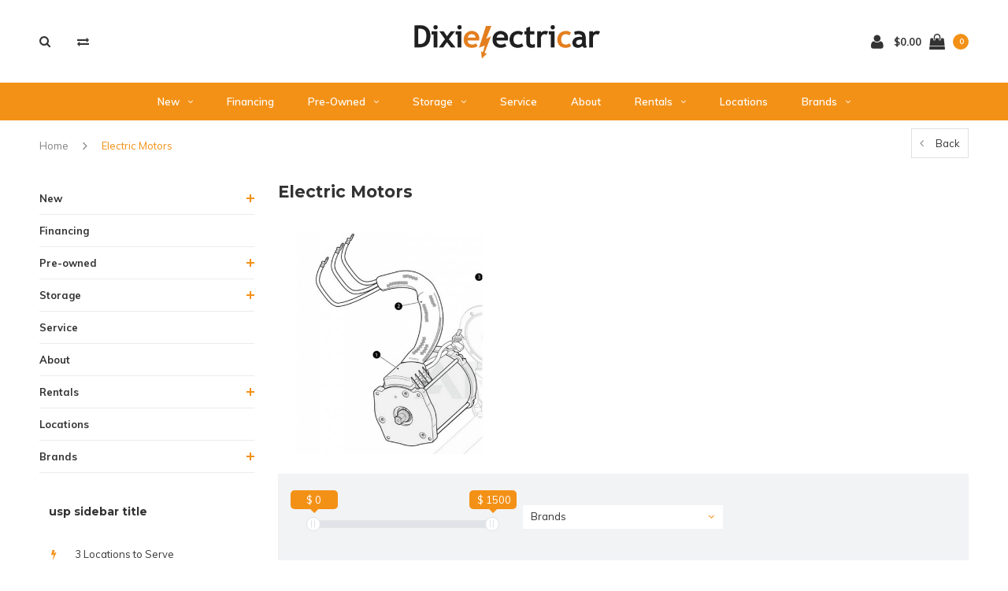

--- FILE ---
content_type: text/html;charset=utf-8
request_url: https://www.dixielectricar.com/parts/electric-motors/
body_size: 12488
content:
<!DOCTYPE html>
<html lang="us">
  <head>

    
    <meta charset="utf-8"/>
<!-- [START] 'blocks/head.rain' -->
<!--

  (c) 2008-2026 Lightspeed Netherlands B.V.
  http://www.lightspeedhq.com
  Generated: 22-01-2026 @ 22:35:45

-->
<link rel="canonical" href="https://www.dixielectricar.com/parts/electric-motors/"/>
<link rel="alternate" href="https://www.dixielectricar.com/index.rss" type="application/rss+xml" title="New products"/>
<meta name="robots" content="noodp,noydir"/>
<link href="www.dixielectricar.com" rel="publisher"/>
<meta name="google-site-verification" content="Golf Carts"/>
<meta name="google-site-verification" content=" golf carts for sale"/>
<meta name="google-site-verification" content=" street legal golf carts for sale"/>
<meta name="google-site-verification" content=" electric golf cart for sale"/>
<meta name="google-site-verification" content=" gas golf cart for sale"/>
<meta name="google-site-verification" content=" golf cart financing"/>
<meta name="google-site-verification" content=" 0% interest financing"/>
<meta name="google-site-verification" content=" Low Speed Vehicle"/>
<meta name="google-site-verification" content=" low speed vehicle for sale"/>
<meta name="google-site-verification" content=" used golf cart for sale"/>
<meta name="google-site-verification" content=" lithium ion golf cart for sale"/>
<meta name="google-site-verification" content=""/>
<meta name="google-site-verification" content="LSV"/>
<meta name="google-site-verification" content="Dixielectricar"/>
<meta name="google-site-verification" content="E-Z-Go"/>
<meta name="google-site-verification" content="TXT"/>
<meta name="google-site-verification" content="RXV"/>
<meta name="google-site-verification" content="Express"/>
<meta name="google-site-verification" content="L6"/>
<meta name="google-site-verification" content="S6"/>
<meta name="google-site-verification" content="Lithium"/>
<meta name="google-site-verification" content="Gas"/>
<meta name="google-site-verification" content="Electric"/>
<meta name="google-site-verification" content="6 passenger"/>
<meta name="google-site-verification" content="4 passenger"/>
<meta property="og:url" content="https://www.dixielectricar.com/parts/electric-motors/?source=facebook"/>
<meta property="og:site_name" content="Dixielectricar"/>
<meta property="og:title" content="Electric Motors"/>
<meta property="og:description" content="Street Legal E-Z-GO golf carts for sale.  Kawasaki  Gas &amp; Samsung Lithium Powered!"/>
<script src="https://www.powr.io/powr.js?external-type=lightspeed"></script>
<!--[if lt IE 9]>
<script src="https://cdn.shoplightspeed.com/assets/html5shiv.js?2025-02-20"></script>
<![endif]-->
<!-- [END] 'blocks/head.rain' -->
    <title>Electric Motors - Dixielectricar</title>
    <meta name="description" content="Street Legal E-Z-GO golf carts for sale.  Kawasaki  Gas &amp; Samsung Lithium Powered!" />
    <meta name="keywords" content="Electric, Motors, Florida, Santa Rosa Beach, Sandestin, Destin, 30A, South Walton, Panama City Beach, Grayton Beach, Miramar Beach, Watersound, Inlet Beach, Panama City, Mexico Beach, Port St. Joe, Emerald Coast, Street Legal, Golf Cart, E-Z-GO, Gas" />
    <meta name="viewport" content="width=device-width, initial-scale=1.0">
    <meta name="apple-mobile-web-app-capable" content="yes">
    <meta name="apple-mobile-web-app-status-bar-style" content="black">


    <link rel="shortcut icon" href="https://cdn.shoplightspeed.com/shops/613334/themes/3309/assets/favicon.ico?2023011322453220210105151926" type="image/x-icon" />
    <link href='//fonts.googleapis.com/css?family=Muli:400,300,600,700,800,900' rel='stylesheet' type='text/css'>
    <link href='//fonts.googleapis.com/css?family=Montserrat:400,300,600,700,800,900' rel='stylesheet' type='text/css'>
    <link rel="shortcut icon" href="https://cdn.shoplightspeed.com/shops/613334/themes/3309/assets/favicon.ico?2023011322453220210105151926" type="image/x-icon" /> 
    <link rel="stylesheet" href="https://cdn.shoplightspeed.com/shops/613334/themes/3309/assets/bootstrap.css?2023011322453220210105151926" />
    <link rel="stylesheet" href="https://cdn.shoplightspeed.com/shops/613334/themes/3309/assets/font-awesome-min.css?2023011322453220210105151926" />
    <link rel="stylesheet" href="https://cdn.shoplightspeed.com/shops/613334/themes/3309/assets/ionicons.css?2023011322453220210105151926" />
    <link rel="stylesheet" href="https://cdn.shoplightspeed.com/shops/613334/themes/3309/assets/transition.css?2023011322453220210105151926" />
    <link rel="stylesheet" href="https://cdn.shoplightspeed.com/shops/613334/themes/3309/assets/dropdown.css?2023011322453220210105151926" />
    <link rel="stylesheet" href="https://cdn.shoplightspeed.com/shops/613334/themes/3309/assets/checkbox.css?2023011322453220210105151926" />
    <link rel="stylesheet" href="https://cdn.shoplightspeed.com/shops/613334/themes/3309/assets/owl-carousel.css?2023011322453220210105151926" />
    <link rel="stylesheet" href="https://cdn.shoplightspeed.com/shops/613334/themes/3309/assets/jquery-fancybox.css?2023011322453220210105151926" />
    <link rel="stylesheet" href="https://cdn.shoplightspeed.com/shops/613334/themes/3309/assets/jquery-custom-scrollbar.css?2023011322453220210105151926" />
        <link rel="stylesheet" href="https://cdn.shoplightspeed.com/shops/613334/themes/3309/assets/style.css?2023011322453220210105151926" />  
    <link rel="stylesheet" href="https://cdn.shoplightspeed.com/shops/613334/themes/3309/assets/responsive.css?2023011322453220210105151926" />
    <link rel="stylesheet" href="https://cdn.shoplightspeed.com/shops/613334/themes/3309/assets/settings.css?2023011322453220210105151926" />
        <link rel="stylesheet" href="https://cdn.shoplightspeed.com/assets/gui-2-0.css?2025-02-20" />
    <link rel="stylesheet" href="https://cdn.shoplightspeed.com/assets/gui-responsive-2-0.css?2025-02-20" />   
    <link rel="stylesheet" href="https://cdn.shoplightspeed.com/shops/613334/themes/3309/assets/custom.css?2023011322453220210105151926" />
    <link rel="stylesheet" href="https://cdn.shoplightspeed.com/shops/613334/themes/3309/assets/new.css?2023011322453220210105151926" />
    <link rel="stylesheet" href="https://cdn.shoplightspeed.com/shops/613334/themes/3309/assets/wsa-css.css?2023011322453220210105151926" />
    <link rel="stylesheet" href="https://cdn.shoplightspeed.com/shops/613334/themes/3309/assets/jquery-bxslider-min.css?2023011322453220210105151926" />
    
    
    <script src="https://cdn.shoplightspeed.com/assets/jquery-1-9-1.js?2025-02-20"></script>
    <script src="https://cdn.shoplightspeed.com/assets/jquery-ui-1-10-1.js?2025-02-20"></script>
   
    <script type="text/javascript" src="https://cdn.shoplightspeed.com/shops/613334/themes/3309/assets/transition.js?2023011322453220210105151926"></script>
    <script type="text/javascript" src="https://cdn.shoplightspeed.com/shops/613334/themes/3309/assets/dropdown.js?2023011322453220210105151926"></script>
    <script type="text/javascript" src="https://cdn.shoplightspeed.com/shops/613334/themes/3309/assets/checkbox.js?2023011322453220210105151926"></script>
    <script type="text/javascript" src="https://cdn.shoplightspeed.com/shops/613334/themes/3309/assets/owl-carousel.js?2023011322453220210105151926"></script>
    <script type="text/javascript" src="https://cdn.shoplightspeed.com/shops/613334/themes/3309/assets/jquery-fancybox.js?2023011322453220210105151926"></script>
    <script type="text/javascript" src="https://cdn.shoplightspeed.com/shops/613334/themes/3309/assets/jquery-custom-scrollbar.js?2023011322453220210105151926"></script>
    <script type="text/javascript" src="https://cdn.shoplightspeed.com/shops/613334/themes/3309/assets/jquery-countdown-min.js?2023011322453220210105151926"></script>
        <script type="text/javascript" src="https://cdn.shoplightspeed.com/shops/613334/themes/3309/assets/global.js?2023011322453220210105151926"></script>
		    <script type="text/javascript" src="https://cdn.shoplightspeed.com/shops/613334/themes/3309/assets/jcarousel.js?2023011322453220210105151926"></script>
    <script type="text/javascript" src="https://cdn.shoplightspeed.com/shops/613334/themes/3309/assets/jquery-bxslider-min.js?2023011322453220210105151926"></script>
    <script type="text/javascript" src="https://cdn.shoplightspeed.com/assets/gui.js?2025-02-20"></script>
    <script type="text/javascript" src="https://cdn.shoplightspeed.com/assets/gui-responsive-2-0.js?2025-02-20"></script>
    <script type="text/javascript" src="//cdnjs.cloudflare.com/ajax/libs/jqueryui-touch-punch/0.2.3/jquery.ui.touch-punch.min.js"></script>
    <ul class="hidden-data hidden" style="display:none !important;"><li>613334</li><li>3309</li><li>nee</li><li>us</li><li>live</li><li></li><li>https://www.dixielectricar.com/</li></ul>
        
    <!--[if lt IE 9]>
    <link rel="stylesheet" href="https://cdn.shoplightspeed.com/shops/613334/themes/3309/assets/style-ie.css?2023011322453220210105151926" />
    <![endif]-->
  </head>
  <body id="body">  
    
      

<div class="cart-dropdown">
  <div class="cart-title">Cart<span class="items">(0 Products)</span></div>
  <a href="javascript:void(0)" class="close-cart-drp"><i class="fa fa-close"></i></a>

  <div class="cart-body">
    <div class="cart-products grid column-orient center">
          </div>
  </div>
  <div class="empty-cart">
  No products found
</div>
</div>
<div class="menu-wrap">
    <div class="close-menu"><i class="ion ion-ios-close-empty"></i></div>
    <div class="menu-box">
      <div class="menu-logo large"><a href="https://www.dixielectricar.com/"><img src="https://cdn.shoplightspeed.com/shops/613334/themes/3309/assets/logo-light.png?20220607165752" alt="Dixielectricar"></a></div>
        <ul>
          <li><a href="https://www.dixielectricar.com/">Home</a></li>
                      <li><a href="https://www.dixielectricar.com/new/">New</a><span class="more-cats"><span class="plus-min"></span></span>                              <ul class="sub ">
                                      <li><a href="https://www.dixielectricar.com/new/4-passenger/">4 Passenger</a><span class="more-cats"><span class="plus-min"></span></span>                                              <ul class="sub ">
                                                      <li><a href="https://www.dixielectricar.com/new/4-passenger/electric/"><i class="fa fa-circle" aria-hidden="true"></i>Electric</a></li>
                                                      <li><a href="https://www.dixielectricar.com/new/4-passenger/gas/"><i class="fa fa-circle" aria-hidden="true"></i>Gas</a></li>
                                                  </ul>
                                          </li>
                                      <li><a href="https://www.dixielectricar.com/new/6-passenger/">6 Passenger</a><span class="more-cats"><span class="plus-min"></span></span>                                              <ul class="sub ">
                                                      <li><a href="https://www.dixielectricar.com/new/6-passenger/electric/"><i class="fa fa-circle" aria-hidden="true"></i>Electric</a></li>
                                                      <li><a href="https://www.dixielectricar.com/new/6-passenger/gas/"><i class="fa fa-circle" aria-hidden="true"></i>Gas</a></li>
                                                  </ul>
                                          </li>
                                      <li><a href="https://www.dixielectricar.com/new/utility/">Utility</a>                                          </li>
                                  </ul>
                          </li>
                      <li><a href="https://www.dixielectricar.com/financing/">Financing</a>                          </li>
                      <li><a href="https://www.dixielectricar.com/pre-owned/">Pre-owned</a><span class="more-cats"><span class="plus-min"></span></span>                              <ul class="sub ">
                                      <li><a href="https://www.dixielectricar.com/pre-owned/4-passenger/">4 Passenger</a>                                          </li>
                                      <li><a href="https://www.dixielectricar.com/pre-owned/6-passenger/">6 Passenger</a>                                          </li>
                                      <li><a href="https://www.dixielectricar.com/pre-owned/utility/">Utility </a>                                          </li>
                                      <li><a href="https://www.dixielectricar.com/pre-owned/fort-walton-beach/">Fort Walton Beach</a><span class="more-cats"><span class="plus-min"></span></span>                                              <ul class="sub ">
                                                      <li><a href="https://www.dixielectricar.com/pre-owned/fort-walton-beach/golden-mobility-scooter/"><i class="fa fa-circle" aria-hidden="true"></i>Golden Mobility Scooter</a></li>
                                                  </ul>
                                          </li>
                                  </ul>
                          </li>
                      <li><a href="https://www.dixielectricar.com/storage/">Storage</a><span class="more-cats"><span class="plus-min"></span></span>                              <ul class="sub ">
                                      <li><a href="https://www.dixielectricar.com/storage/annual-storage/">Annual Storage</a>                                          </li>
                                  </ul>
                          </li>
                      <li><a href="https://www.dixielectricar.com/service/">Service</a>                          </li>
                      <li><a href="https://www.dixielectricar.com/about/">About</a>                          </li>
                      <li><a href="https://www.dixielectricar.com/rentals/">Rentals</a><span class="more-cats"><span class="plus-min"></span></span>                              <ul class="sub ">
                                      <li><a href="https://www.dixielectricar.com/rentals/destin-golf-cart-rentals/">Destin Golf Cart Rentals</a>                                          </li>
                                      <li><a href="https://www.dixielectricar.com/rentals/la-dolce-vita/">La Dolce Vita</a>                                          </li>
                                      <li><a href="https://www.dixielectricar.com/rentals/vacayzen/">VACAYZEN</a>                                          </li>
                                  </ul>
                          </li>
                      <li><a href="https://www.dixielectricar.com/locations/">Locations</a>                          </li>
          
                              <li class=""><a href="https://www.dixielectricar.com/brands/">Brands</a></li>
                              
          
          
          
        </ul>

    </div>
  </div>

  <div class="body-wrap">
    <header id="header">
      <div class="main-header">
        <div class="container">
          <div class="main-header-inner">
            <div class="grid center">
              <div class=" grid-cell search-right-icon search-icon-global language-bar-wrapper hidden-sm hidden-xs">
                <a class="search-icon-self " href="javascript:void(0)"><i class="fa fa-search"></i></a>
                <ul class="language-bar ">
                                   <li class="exchange-icon-head hidden-xs hidden-sm"><a href="https://www.dixielectricar.com/compare/" title="Compare"><i class="fa fa-exchange" aria-hidden="true"></i></a></li>
                   
                                                   
                </ul>
              </div>


              <div class="grid-cell mobilemenu-btn hidden-md hidden-lg"><a class="open-menu" href="javascript:;"><?xml version="1.0" encoding="utf-8"?>
<!-- Generator: Adobe Illustrator 20.1.0, SVG Export Plug-In . SVG Version: 6.00 Build 0)  -->
<svg version="1.1" id="Capa_1" xmlns="http://www.w3.org/2000/svg" xmlns:xlink="http://www.w3.org/1999/xlink" x="0px" y="0px"
	 viewBox="0 0 352 352" style="enable-background:new 0 0 352 352;" xml:space="preserve">
<style type="text/css">
	
</style>
<g>
	<g>
		<path class="menuicon-svg" d="M0,56v48h48V56H0z M80,56v48h224V56H80z M0,152v48h48v-48H0z M80,152v48h160v-48H80z M0,248v48h48v-48H0z
			 M80,248v48h272v-48H80z"/>
	</g>
</g>
</svg></a></div>
              <div class="grid-cell search-narrow-show visible-xs visible-sm">
                <a class="search-icon-self   search-mob-removed " href="javascript:void(0)"><i class="fa fa-search"></i></a>
              </div>


              <div class="grid-cell center logo-center-tab logo-mobile-move-center logo large"><a href="https://www.dixielectricar.com/"><img src="https://cdn.shoplightspeed.com/shops/613334/themes/3309/assets/logo.png?20220607165752" alt="Dixielectricar"></a></div>

              
                            
                            
              <div class="grid-cell cart-block-wrap cart">
                <div class="grid center justify-end">
                                                      <div class="grid-cell grow0 user-login-block">
                                          <div class="dark"><a href="https://www.dixielectricar.com/account/"><i class="fa fa-user"></i></a></div>
                                      </div>
                  <div class="grid-cell grow0 ">
                    <a href="javascript:;" class="open-cart">

                      <span class="text hidden-xs">
                                                $0.00
                                              </span>
                      <span class="icon"><i class="fa fa-shopping-bag"></i></span>
                      <span class="items">0</span>
                    </a>
                  </div>
                </div>
              </div>
            </div>
          </div>
        </div>

        <div class="grid-cell mobile-search">
          <form action="https://www.dixielectricar.com/search/" method="get" id="formSearchMobile">
            <input type="text" name="q" autocomplete="off"  value="" placeholder="Search..."/>
          </form>
        </div>

      </div>

      <div class="main-menu hidden-xs hidden-sm main-menu-capitalize">
        <div class="container">
          <ul class="">
            
            

                                    <li class=""><a href="https://www.dixielectricar.com/new/">New<i class="fa fa-angle-down" aria-hidden="true"></i></a>
                            <div class="subnav noDivider">
                <div class="grid">
                  <div class="grid-cell">
                    <div class="grid wrap container center stretch">
                                            <div class="subnav-rows grid-cell  submenu-noimage-width ">
                        <div class="grid">
                          <div class="grid-cell">

                          </div>
                          <div class="grid-cell">
                            <a href="https://www.dixielectricar.com/new/4-passenger/" class="sub-title">4 Passenger</a>
                                                        <ul class="subsub">
                                                            <li><a href="https://www.dixielectricar.com/new/4-passenger/electric/">Electric</a></li>
                                                            <li><a href="https://www.dixielectricar.com/new/4-passenger/gas/">Gas</a></li>
                                                          </ul>
                                                      </div>
                        </div>
                      </div>
                                            <div class="subnav-rows grid-cell  submenu-noimage-width ">
                        <div class="grid">
                          <div class="grid-cell">

                          </div>
                          <div class="grid-cell">
                            <a href="https://www.dixielectricar.com/new/6-passenger/" class="sub-title">6 Passenger</a>
                                                        <ul class="subsub">
                                                            <li><a href="https://www.dixielectricar.com/new/6-passenger/electric/">Electric</a></li>
                                                            <li><a href="https://www.dixielectricar.com/new/6-passenger/gas/">Gas</a></li>
                                                          </ul>
                                                      </div>
                        </div>
                      </div>
                                            <div class="subnav-rows grid-cell  submenu-noimage-width ">
                        <div class="grid">
                          <div class="grid-cell">

                          </div>
                          <div class="grid-cell">
                            <a href="https://www.dixielectricar.com/new/utility/" class="sub-title">Utility</a>
                                                      </div>
                        </div>
                      </div>
                      
                    </div>
                  </div>
                                  </div>
              </div>
                          </li>
                        <li class=""><a href="https://www.dixielectricar.com/financing/">Financing</a>
                          </li>
                        <li class=""><a href="https://www.dixielectricar.com/pre-owned/">Pre-owned<i class="fa fa-angle-down" aria-hidden="true"></i></a>
                            <div class="subnav noDivider">
                <div class="grid">
                  <div class="grid-cell">
                    <div class="grid wrap container center stretch">
                                            <div class="subnav-rows grid-cell  submenu-noimage-width ">
                        <div class="grid">
                          <div class="grid-cell">

                          </div>
                          <div class="grid-cell">
                            <a href="https://www.dixielectricar.com/pre-owned/4-passenger/" class="sub-title">4 Passenger</a>
                                                      </div>
                        </div>
                      </div>
                                            <div class="subnav-rows grid-cell  submenu-noimage-width ">
                        <div class="grid">
                          <div class="grid-cell">

                          </div>
                          <div class="grid-cell">
                            <a href="https://www.dixielectricar.com/pre-owned/6-passenger/" class="sub-title">6 Passenger</a>
                                                      </div>
                        </div>
                      </div>
                                            <div class="subnav-rows grid-cell  submenu-noimage-width ">
                        <div class="grid">
                          <div class="grid-cell">

                          </div>
                          <div class="grid-cell">
                            <a href="https://www.dixielectricar.com/pre-owned/utility/" class="sub-title">Utility </a>
                                                      </div>
                        </div>
                      </div>
                                            <div class="subnav-rows grid-cell  submenu-noimage-width ">
                        <div class="grid">
                          <div class="grid-cell">

                          </div>
                          <div class="grid-cell">
                            <a href="https://www.dixielectricar.com/pre-owned/fort-walton-beach/" class="sub-title">Fort Walton Beach</a>
                                                        <ul class="subsub">
                                                            <li><a href="https://www.dixielectricar.com/pre-owned/fort-walton-beach/golden-mobility-scooter/">Golden Mobility Scooter</a></li>
                                                          </ul>
                                                      </div>
                        </div>
                      </div>
                      
                    </div>
                  </div>
                                  </div>
              </div>
                          </li>
                        <li class=""><a href="https://www.dixielectricar.com/storage/">Storage<i class="fa fa-angle-down" aria-hidden="true"></i></a>
                            <div class="subnav noDivider">
                <div class="grid">
                  <div class="grid-cell">
                    <div class="grid wrap container center stretch">
                                            <div class="subnav-rows grid-cell  submenu-noimage-width ">
                        <div class="grid">
                          <div class="grid-cell">

                          </div>
                          <div class="grid-cell">
                            <a href="https://www.dixielectricar.com/storage/annual-storage/" class="sub-title">Annual Storage</a>
                                                      </div>
                        </div>
                      </div>
                      
                    </div>
                  </div>
                                  </div>
              </div>
                          </li>
                        <li class=""><a href="https://www.dixielectricar.com/service/">Service</a>
                          </li>
                        <li class=""><a href="https://www.dixielectricar.com/about/">About</a>
                          </li>
                        <li class=""><a href="https://www.dixielectricar.com/rentals/">Rentals<i class="fa fa-angle-down" aria-hidden="true"></i></a>
                            <div class="subnav noDivider">
                <div class="grid">
                  <div class="grid-cell">
                    <div class="grid wrap container center stretch">
                                            <div class="subnav-rows grid-cell  submenu-noimage-width ">
                        <div class="grid">
                          <div class="grid-cell">

                          </div>
                          <div class="grid-cell">
                            <a href="https://www.dixielectricar.com/rentals/destin-golf-cart-rentals/" class="sub-title">Destin Golf Cart Rentals</a>
                                                      </div>
                        </div>
                      </div>
                                            <div class="subnav-rows grid-cell  submenu-noimage-width ">
                        <div class="grid">
                          <div class="grid-cell">

                          </div>
                          <div class="grid-cell">
                            <a href="https://www.dixielectricar.com/rentals/la-dolce-vita/" class="sub-title">La Dolce Vita</a>
                                                      </div>
                        </div>
                      </div>
                                            <div class="subnav-rows grid-cell  submenu-noimage-width ">
                        <div class="grid">
                          <div class="grid-cell">

                          </div>
                          <div class="grid-cell">
                            <a href="https://www.dixielectricar.com/rentals/vacayzen/" class="sub-title">VACAYZEN</a>
                                                      </div>
                        </div>
                      </div>
                      
                    </div>
                  </div>
                                  </div>
              </div>
                          </li>
                        <li class=""><a href="https://www.dixielectricar.com/locations/">Locations</a>
                          </li>
                        
            
            
                        <li class="with-small-menu"><a href="https://www.dixielectricar.com/brands/">Brands<i class="fa fa-angle-down" aria-hidden="true"></i></a>
              <ul class="small-dropdown">
                                <li><a href="https://www.dixielectricar.com/brands/bajio-sunglasses/">BAJIO SUNGLASSES</a></li>
                                <li><a href="https://www.dixielectricar.com/brands/bolt-energy/">BOLT ENERGY</a></li>
                                <li><a href="https://www.dixielectricar.com/brands/cargo-caddie/">CARGO CADDIE</a></li>
                                <li><a href="https://www.dixielectricar.com/brands/cushman/">CUSHMAN</a></li>
                                <li><a href="https://www.dixielectricar.com/brands/dpi/">DPI</a></li>
                                <li><a href="https://www.dixielectricar.com/brands/e-z-go/">E-Z-GO</a></li>
                                <li><a href="https://www.dixielectricar.com/brands/pro-fit/">PRO-FIT</a></li>
                                <li><a href="https://www.dixielectricar.com/brands/redhawk/">REDHAWK</a></li>
                                <li><a href="https://www.dixielectricar.com/brands/trojan/">TROJAN</a></li>
                                <li><a href="https://www.dixielectricar.com/brands/turtle-box/">TURTLE BOX</a></li>
                              </ul>
            </li>
            
                        
            
          </ul>
        </div>
      </div>

      

      
            <div id="search" class="search right-search-tab right-search-dropdown ">
        <form action="https://www.dixielectricar.com/search/" method="get" id="formSearch">
                    <a class="search-icon-mobile visible-xs " href="javascript:void(0)"><i class="fa fa-search"></i></a>
                    <input class="searbar-input" type="text" name="q" autocomplete="off"  value="" placeholder="Search..."/>
          <span class="search-text-remover"><i class="fa fa-close"></i></span>

          <div class="autocomplete">
            <div class="search-products products-livesearch grid center wrap"></div>
            <div class="more"><a href="#">View all results <span>(0)</span></a></div>
            <div class="notfound">No products found...</div>
          </div>

        </form>
      </div>
    </header>   
    
    <main>
      <div class="container   main-content">
        
<div class="message-container all-products-message">
  <div class="container">
    <div class="messages">
      <div class="message success">
        <div class="icon"><i class="fa fa-check" aria-hidden="true"></i></div>
        <div class="text">
          <ul>
            <li>All products are added to your cart.</li>
          </ul>
        </div>
      </div>
    </div>
  </div>
</div>                
<div class="page-top hidden-xs row">
  <div class="col-sm-9 col-md-9 hidden-xs breadcrumbs">
    <a href="https://www.dixielectricar.com/" title="Home">Home</a>

        <span class="bread-divider"><i class="fa fa-angle-right" aria-hidden="true"></i></span>
    <a class="last" href="https://www.dixielectricar.com/parts/electric-motors/">Electric Motors</a>
      </div>

  <div class="back-box col-sm-3 col-md-3">
    <a class="back-to " href="https://www.dixielectricar.com/"><span class="hidden-xs">Back</span><span class="hidden-sm hidden-md hidden-lg">Back</span></a>
  </div>
</div>


<div class="row">
  <div class="col-md-3 sidebar">
    <div class="sidewrap">

<ul class="side-cats">
    <li class=""><a href="https://www.dixielectricar.com/new/">New</a><span class="more-cats"><span class="plus-min"></span></span>        <ul class="">
            <li class=""><a href="https://www.dixielectricar.com/new/4-passenger/">4 Passenger</a><span class="more-cats"><span class="plus-min"></span></span>                <ul class="">
                    <li class=""><a href="https://www.dixielectricar.com/new/4-passenger/electric/">Electric</a></li>
                    <li class=""><a href="https://www.dixielectricar.com/new/4-passenger/gas/">Gas</a></li>
                  </ul>
              </li>
            <li class=""><a href="https://www.dixielectricar.com/new/6-passenger/">6 Passenger</a><span class="more-cats"><span class="plus-min"></span></span>                <ul class="">
                    <li class=""><a href="https://www.dixielectricar.com/new/6-passenger/electric/">Electric</a></li>
                    <li class=""><a href="https://www.dixielectricar.com/new/6-passenger/gas/">Gas</a></li>
                  </ul>
              </li>
            <li class=""><a href="https://www.dixielectricar.com/new/utility/">Utility</a>              </li>
          </ul>
      </li>
    <li class=""><a href="https://www.dixielectricar.com/financing/">Financing</a>      </li>
    <li class=""><a href="https://www.dixielectricar.com/pre-owned/">Pre-owned</a><span class="more-cats"><span class="plus-min"></span></span>        <ul class="">
            <li class=""><a href="https://www.dixielectricar.com/pre-owned/4-passenger/">4 Passenger</a>              </li>
            <li class=""><a href="https://www.dixielectricar.com/pre-owned/6-passenger/">6 Passenger</a>              </li>
            <li class=""><a href="https://www.dixielectricar.com/pre-owned/utility/">Utility </a>              </li>
            <li class=""><a href="https://www.dixielectricar.com/pre-owned/fort-walton-beach/">Fort Walton Beach</a><span class="more-cats"><span class="plus-min"></span></span>                <ul class="">
                    <li class=""><a href="https://www.dixielectricar.com/pre-owned/fort-walton-beach/golden-mobility-scooter/">Golden Mobility Scooter</a></li>
                  </ul>
              </li>
          </ul>
      </li>
    <li class=""><a href="https://www.dixielectricar.com/storage/">Storage</a><span class="more-cats"><span class="plus-min"></span></span>        <ul class="">
            <li class=""><a href="https://www.dixielectricar.com/storage/annual-storage/">Annual Storage</a>              </li>
          </ul>
      </li>
    <li class=""><a href="https://www.dixielectricar.com/service/">Service</a>      </li>
    <li class=""><a href="https://www.dixielectricar.com/about/">About</a>      </li>
    <li class=""><a href="https://www.dixielectricar.com/rentals/">Rentals</a><span class="more-cats"><span class="plus-min"></span></span>        <ul class="">
            <li class=""><a href="https://www.dixielectricar.com/rentals/destin-golf-cart-rentals/">Destin Golf Cart Rentals</a>              </li>
            <li class=""><a href="https://www.dixielectricar.com/rentals/la-dolce-vita/">La Dolce Vita</a>              </li>
            <li class=""><a href="https://www.dixielectricar.com/rentals/vacayzen/">VACAYZEN</a>              </li>
          </ul>
      </li>
    <li class=""><a href="https://www.dixielectricar.com/locations/">Locations</a>      </li>
        <li class=""><a href="https://www.dixielectricar.com/brands/">Brands</a><span class="more-cats"><span class="plus-min"></span></span>
    <ul>
            <li class=""><a href="https://www.dixielectricar.com/brands/bajio-sunglasses/">BAJIO SUNGLASSES</a></li>
            <li class=""><a href="https://www.dixielectricar.com/brands/bolt-energy/">BOLT ENERGY</a></li>
            <li class=""><a href="https://www.dixielectricar.com/brands/cargo-caddie/">CARGO CADDIE</a></li>
            <li class=""><a href="https://www.dixielectricar.com/brands/cushman/">CUSHMAN</a></li>
            <li class=""><a href="https://www.dixielectricar.com/brands/dpi/">DPI</a></li>
            <li class=""><a href="https://www.dixielectricar.com/brands/e-z-go/">E-Z-GO</a></li>
            <li class=""><a href="https://www.dixielectricar.com/brands/pro-fit/">PRO-FIT</a></li>
            <li class=""><a href="https://www.dixielectricar.com/brands/redhawk/">REDHAWK</a></li>
            <li class=""><a href="https://www.dixielectricar.com/brands/trojan/">TROJAN</a></li>
            <li class=""><a href="https://www.dixielectricar.com/brands/turtle-box/">TURTLE BOX</a></li>
          </ul>
  </li>
    </ul>

          

  <div class="sort">
  <form action="https://www.dixielectricar.com/parts/electric-motors/" method="get" id="filter_form_side">
    <input type="hidden" name="mode" value="grid" id="filter_form_mode" />
    <input type="hidden" name="limit" value="24" id="filter_form_limit" />
    <input type="hidden" name="sort" value="lowest" id="filter_form_sort" />
    <input type="hidden" name="max" value="1500" id="filter_form_max" />
    <input type="hidden" name="min" value="0" id="filter_form_min" />

    
                    
    
  </form>
  </div>


<div class="side-usp hidden-xs hidden-sm">
  <h3 class="side-title">usp sidebar title</h3>
  <ul>
    <li class="text-left hidden-xs hidden-sm">
      <a href="https://www.dixielectricar.com/locations/">      <div class="icon"><i class="fa fa-bolt" aria-hidden="true"></i></div><div class="text">3 Locations to Serve</div>
      </a>    </li>
    <li class="text-left hidden-xs hidden-sm">
      <a href="https://www.dixielectricar.com/locations/">      <div class="icon"><i class="fa fa-clock-o" aria-hidden="true"></i></div><div class="text">Open Mon-Sat</div>
      </a>    </li>
    <li class="text-left hidden-xs hidden-sm">
      <a href="https://dixielectricar.shoplightspeed.com/service/">      <div class="icon"><i class="fa fa-phone" aria-hidden="true"></i></div><div class="text">Contact Us</div>
      </a>    </li>
        <li class="text-left hidden-xs hidden-sm">
      <a href="https://my.matterport.com/show/?m=fXLj2RTBQsB">      <div class="icon"><i class="fa fa-camera" aria-hidden="true"></i></div><div class="text">Virtual Showroom </div>
      </a>    </li>
      </ul>
</div>


                              <div class="tags-box hidden-sm hidden-xs">
            <h3 class="side-title">Tags</h3>
            <ul class="tags">
                            <li class="tag"><a href="https://www.dixielectricar.com/tags/14/">14&quot;</a></li>
                            <li class="tag"><a href="https://www.dixielectricar.com/tags/2five/">2Five</a></li>
                            <li class="tag"><a href="https://www.dixielectricar.com/tags/30a/">30a</a></li>
                            <li class="tag"><a href="https://www.dixielectricar.com/tags/4-passenger/">4 passenger</a></li>
                            <li class="tag"><a href="https://www.dixielectricar.com/tags/48v/">48V</a></li>
                            <li class="tag"><a href="https://www.dixielectricar.com/tags/6-passenger/">6 passenger</a></li>
                            <li class="tag"><a href="https://www.dixielectricar.com/tags/8-year-warranty/">8 year warranty</a></li>
                            <li class="tag"><a href="https://www.dixielectricar.com/tags/custom-golf-cart/">CUSTOM GOLF CART</a></li>
                            <li class="tag"><a href="https://www.dixielectricar.com/tags/ezgo/">Ezgo</a></li>
                            <li class="tag"><a href="https://www.dixielectricar.com/tags/fuel-injected/">FUEL INJECTED</a></li>
                            <li class="tag"><a href="https://www.dixielectricar.com/tags/lsv/">LSV</a></li>
                            <li class="tag"><a href="https://www.dixielectricar.com/tags/patriot-blue/">PATRIOT BLUE</a></li>
                            <li class="tag"><a href="https://www.dixielectricar.com/tags/platinum/">PLATINUM</a></li>
                            <li class="tag"><a href="https://www.dixielectricar.com/tags/samsung/">SAMSUNG</a></li>
                            <li class="tag"><a href="https://www.dixielectricar.com/tags/textron/">Textron</a></li>
                            <li class="tag"><a href="https://www.dixielectricar.com/tags/e-z-go/">e-z-go</a></li>
                            <li class="tag"><a href="https://www.dixielectricar.com/tags/efi/">efi</a></li>
                            <li class="tag"><a href="https://www.dixielectricar.com/tags/electric/">electric</a></li>
                            <li class="tag"><a href="https://www.dixielectricar.com/tags/elite/">elite</a></li>
                            <li class="tag"><a href="https://www.dixielectricar.com/tags/express/">express</a></li>
                            <li class="tag"><a href="https://www.dixielectricar.com/tags/flame-red/">flame red</a></li>
                            <li class="tag"><a href="https://www.dixielectricar.com/tags/gas/">gas</a></li>
                            <li class="tag"><a href="https://www.dixielectricar.com/tags/golf-cart/">golf cart</a></li>
                            <li class="tag"><a href="https://www.dixielectricar.com/tags/golf-cart-for-sale/">golf cart for sale</a></li>
                            <li class="tag"><a href="https://www.dixielectricar.com/tags/kawasaki/">kawasaki</a></li>
                            <li class="tag"><a href="https://www.dixielectricar.com/tags/l6/">l6</a></li>
                            <li class="tag"><a href="https://www.dixielectricar.com/tags/lifted-golf-cart/">lifted golf cart</a></li>
                            <li class="tag"><a href="https://www.dixielectricar.com/tags/lithium/">lithium</a></li>
                            <li class="tag"><a href="https://www.dixielectricar.com/tags/live-larger/">live larger</a></li>
                            <li class="tag"><a href="https://www.dixielectricar.com/tags/miramar-beach/">miramar beach</a></li>
                            <li class="tag"><a href="https://www.dixielectricar.com/tags/ocean-grey/">ocean grey</a></li>
                            <li class="tag"><a href="https://www.dixielectricar.com/tags/rxv/">rxv</a></li>
                            <li class="tag"><a href="https://www.dixielectricar.com/tags/s4/">s4</a></li>
                            <li class="tag"><a href="https://www.dixielectricar.com/tags/sandestin/">sandestin</a></li>
                            <li class="tag"><a href="https://www.dixielectricar.com/tags/santa-rosa-beach/">santa rosa beach</a></li>
                            <li class="tag"><a href="https://www.dixielectricar.com/tags/street-legal/">street legal</a></li>
                            <li class="tag"><a href="https://www.dixielectricar.com/tags/street-legal-golf-cart/">street legal golf cart</a></li>
                            <li class="tag"><a href="https://www.dixielectricar.com/tags/txt/">txt</a></li>
                            <li class="tag"><a href="https://www.dixielectricar.com/tags/valor/">valor</a></li>
                            <li class="tag"><a href="https://www.dixielectricar.com/tags/2020/">2020</a></li>
                          </ul>
          </div>
                    
          


      </div>  </div>
  <div class="col-sm-12 col-md-9">
          <div class="mobile-product-top-wrapper visible-xs">
            <div class="mobile-product-topimage grid">
              <div class="brandname-block grid-cell">
                              </div>
              <div class="mob-back-collection grid-cell text-right">
                <a href="https://www.dixielectricar.com/" class=""><i class="fa fa-angle-left"></i> Back</a>
              </div>
            </div>
          </div>
    
    	<div class="collection-top">
      <h1>Electric Motors</h1>
      <div class="col-description"></div>
			
    	      <div class="page-content page-content_top grid">
                <div class="grid-cell nofelx content-image_block">
          <img src="https://cdn.shoplightspeed.com/shops/613334/files/11284685/500x500x2/image.jpg" width="100%">
        </div>
                <div class="grid-cell nofelx content-text_block">
                  </div>
      </div>
      
      


      
                  <div class="custom-top-filters hidden-xs">
        <form action="https://www.dixielectricar.com/parts/electric-motors/" method="get" id="filter_form_side">
          <div class="grid wrap filter-layout-wrapper">
            <input type="hidden" name="mode" value="grid" id="filter_form_mode_hor" />
            <input type="hidden" name="limit" value="24" id="filter_form_limit_hor" />
            <input type="hidden" name="sort" value="lowest" id="filter_form_sort_hor" />
            <input type="hidden" name="max" value="1500" id="filter_form_max_hor" />
            <input type="hidden" name="min" value="0" id="filter_form_min_hor" />

                                    
                        <div class="filter-wrap grid-cell center horizontal-slider-col">
              <div class="filter-box filter_box_price">
                <div class="price-filter">
                  <div class="sidebar-filter-slider">
                    <div id="collection-filter-price"></div>
                  </div>
                  <div class="price-filter-range clear grid justify-space">
                                                            <div id="live-filter-min">$ 0</div>
                    <div id="live-filter-max">$ 1500</div>
                  </div>
                </div>
              </div>
            </div>
            
                        <div class="filter-dropdown grid-cell center">
              <div class="dropdown-title">Brands<span class="arrow"><i class="fa fa-angle-down" aria-hidden="true"></i></span></div>
              <div class="filter-dropdown-box">
                                <div class="ui checkbox">
                  <input id="filter_0" type="radio" name="brand" value="0"  checked="checked" />
                  <label for="filter_0">All brands</label>
                </div>
                                <div class="ui checkbox">
                  <input id="filter_513094" type="radio" name="brand" value="513094"  />
                  <label for="filter_513094">E-Z-GO</label>
                </div>
                              </div>
            </div>
            

                      </div>

        </form>
      </div>
            
      
      <div class="top-filters">
        <form action="https://www.dixielectricar.com/parts/electric-motors/" method="get" id="filter_form" class="grid center justify-space">
                                        <input type="hidden" name="mode" value="grid" id="filter_form_mode_top" />
          <input type="hidden" name="max" value="1500" id="filter_form_max_top" />
          <input type="hidden" name="min" value="0" id="filter_form_min_top" />

          
          <div class="grid-cell items-overall plain-text hidden-xs">6 Products</div>

          <div class="grid-cell right">
            <label for="sortselect" class="hidden-xs">Sort by:</label>
            <select class="" id="sortselect" name="sort" onchange="$('#formSortModeLimit').submit();">
                            <option value="default">Default</option>
                            <option value="popular">Most viewed</option>
                            <option value="newest">Newest products</option>
                            <option value="lowest" selected="selected">Lowest price</option>
                            <option value="highest">Highest price</option>
                            <option value="asc">Name ascending</option>
                            <option value="desc">Name descending</option>
                          </select>
          </div>


          <span class="grid-cell page-info hidden-xs right">
            <div class="plain-text hidden-xs hidden-sm hidden-md">Showing 1 - 6 of 6</div>
                      </span>
              
              <div class="clearfix"></div>




        </form>
      </div>
    </div>

    <div class="mobile-filters">
      <form action="https://www.dixielectricar.com/parts/electric-motors/" method="get" id="filter_form_side_mob">
        <input type="hidden" name="mode" value="grid" id="filter_form_mode_mob" />
        <input type="hidden" name="limit" value="24" id="filter_form_limit_mob" />
        <input type="hidden" name="sort" value="lowest" id="filter_form_sort_mob" />
        <input type="hidden" name="max" value="1500" id="filter_form_max_mob" />
        <input type="hidden" name="min" value="0" id="filter_form_min_mob" />

        <div class="row">
                <div class="filter-wrap col-xs-6 col-sm-20">
          <div class="filter-title active" data-box="filter_box_brands">Brands</div>
          <div class="filter-box filter_box_brands">
                        <div class="ui checkbox">
              <input id="filter_0" type="radio" name="brand" value="0"  checked="checked" />
              <label for="filter_0">All brands</label>
            </div>
                        <div class="ui checkbox">
              <input id="filter_513094" type="radio" name="brand" value="513094"  />
              <label for="filter_513094">E-Z-GO</label>
            </div>
                      </div>
        </div>
        
                </div>

      </form>
    </div>

    <div class="row products col-page-products">
        <div id="product-popup-17398695" class="product-popup">
  <div class="popup-container">
    
    <a class="close-popup" href="javascript:;"><i class="fa fa-times" aria-hidden="true"></i></a>
    
    <div class="col-xs-12 col-sm-5 col-md-6 popup-container-img">
    
      <div class="product-image-wrap">
        <div class="popup-slider 17398695 owl-carousel">
          
                                        
        </div>
        
                                                
      </div>
    
    </div>
    
    <div class="col-xs-12 col-sm-7 col-md-6 popup-container-info">
      <div class="popup-info-wrapper">
        <div class="product-info">          
          <h2>SPLINE BUMPER</h2>
          <span class="sutitle-product-popup"><i class="sutitle-product-popup-icon green fa fa-check-circle"></i>has been added to your shopping cart</span>
          <div class="description body-font-size"></div>
          <h5><a href="https://www.dixielectricar.com/spline-bumper.html">More info</a></h5>
          <div class="code-price">
            <div class="price">
                            <span class="new-price">
                                $3.14                              </span>
                          </div>
          </div>
          
          <div class="cart">
            <form action="https://www.dixielectricar.com/cart/add/28736464/" id="popup_form_17398695" class="" method="post"> 
              
              <div class="product-option">
                <select class="variants">
                  <option value="" disabled="disabled" selected="selected">Make a choice</option>
                </select>
              </div>
              
                <div class="change">
                  <a href="javascript:;" data-way="down"  class="down change-q">-</a>
                  <input id="product-q" type="text" name="quantity" value="1" />
                  <a href="javascript:;" data-way="up"  class="up change-q">+</a>
                </div>
              <a href="javascript:;" onclick="$(this).closest('form').submit();" class="btn quickview-add-btn " title="Add to cart"><i class="ion ion-ios-cart"></i>Add to cart</a>
              <div class="add-btn-popup-shopping">
                <div class="grid">
                <a href="javascript:;" class="btn continue-from-popup grid-cell " title="Continue shopping">Continue shopping</a> 
                <a href="javascript:;" class="btn check-from-popup grid-cell " title="View cart ">View cart</a>
                 
                </div>
              </div>
              <span class="unavailable-product-popup"><i class="fa fa-times"></i>Out of stock</span>
            </form>
          </div>
          
        </div>  
      </div>
      
    </div>
    <div class="clearfix"></div>
  </div>
</div>

<div class="product special-product col-xs-6 col-sm-4 col-md-6 col-lg-4   " data-url="https://www.dixielectricar.com/spline-bumper.html?format=json">
  <div class="product-inner">
  

    <div class="image-wrap">
    
    <a  rel="gallery" href="https://www.dixielectricar.com/spline-bumper.html" title="E-Z-GO SPLINE BUMPER">
      <div class="first">                  <img src="https://cdn.shoplightspeed.com/shops/613334/files/11159850/500x350x2/e-z-go-spline-bumper.jpg" width="100%" alt="E-Z-GO SPLINE BUMPER" title="E-Z-GO SPLINE BUMPER" />
                  </div>      <div class="second"></div>    </a>
    <div class="enlarge hidden-xs"><a rel="gallery" href="https://cdn.shoplightspeed.com/shops/613334/files/11159850/image.jpg" class="product-fancy grid-cell noflex product-zoom-btn"><i class="fa fa-expand" aria-hidden="true"></i></a></div>
  </div>

    <div class="info">
     <a href="https://www.dixielectricar.com/spline-bumper.html" title="E-Z-GO SPLINE BUMPER" class="title">
   SPLINE BUMPER     </a>
    
       <div class="price hidden-xs">
             <span class="new-price">
                $3.14              </span>
          <div class="unit-price"></div>
   </div>

    </div>

  </div>
  <div class="product-add-cart grid center  hidden-sm hidden-xs">
      <div class="grid-cell">
                  <a href="#product-popup-17398695" class="btn  product-add-cart-btn open-popup" title="Add to cart">+ Add to cart</a>
        
      </div>

      <a href="https://www.dixielectricar.com/account/wishlistAdd/17398695/?variant_id=28736464" class="grid-cell noflex product-like-btn"><i class="fa fa-heart-o" aria-hidden="true"></i></a>

    </div>
    
        <div class="visible-sm visible-xs buy-mobile-width-fixer">
      <div class="grid center column-orient h100">
        <div class="grid-cell">
          
                  </div>
        <div class="grid-cell noflex w100 info fake-info">
          <div class="grid bottom">
            <div class="grid-cell product-mob-price visible-xs">
              <div class="price">
                                    <span class="new-price">
                                        $3.14                                      </span>
                
                  <div class="unit-price"></div>

               </div>
            </div>
            <div class="product-add-cart grid-cell ">
                              <a href="#product-popup-17398695" class="btn  product-add-cart-btn open-popup" title="Add to cart"><i class="fa fa-shopping-bag"></i>+</a>
                          </div>
          </div>
        </div>

      </div>

    </div>
        </div>        <div id="product-popup-17375722" class="product-popup">
  <div class="popup-container">
    
    <a class="close-popup" href="javascript:;"><i class="fa fa-times" aria-hidden="true"></i></a>
    
    <div class="col-xs-12 col-sm-5 col-md-6 popup-container-img">
    
      <div class="product-image-wrap">
        <div class="popup-slider 17375722 owl-carousel">
          
                                        
        </div>
        
                                                
      </div>
    
    </div>
    
    <div class="col-xs-12 col-sm-7 col-md-6 popup-container-info">
      <div class="popup-info-wrapper">
        <div class="product-info">          
          <h2>Club Car IQ Magnet for Advanced Motor (Years 2000-Up)</h2>
          <span class="sutitle-product-popup"><i class="sutitle-product-popup-icon green fa fa-check-circle"></i>has been added to your shopping cart</span>
          <div class="description body-font-size">STOCK CLUB CAR IQ ADVANCED MOTOR MAGNET</div>
          <h5><a href="https://www.dixielectricar.com/magnet-speed-sensor-cc-iq-advance-motor.html">More info</a></h5>
          <div class="code-price">
            <div class="price">
                            <span class="new-price">
                                $65.96                              </span>
                          </div>
          </div>
          
          <div class="cart">
            <form action="https://www.dixielectricar.com/cart/add/28699033/" id="popup_form_17375722" class="" method="post"> 
              
              <div class="product-option">
                <select class="variants">
                  <option value="" disabled="disabled" selected="selected">Make a choice</option>
                </select>
              </div>
              
                <div class="change">
                  <a href="javascript:;" data-way="down"  class="down change-q">-</a>
                  <input id="product-q" type="text" name="quantity" value="1" />
                  <a href="javascript:;" data-way="up"  class="up change-q">+</a>
                </div>
              <a href="javascript:;" onclick="$(this).closest('form').submit();" class="btn quickview-add-btn " title="Add to cart"><i class="ion ion-ios-cart"></i>Add to cart</a>
              <div class="add-btn-popup-shopping">
                <div class="grid">
                <a href="javascript:;" class="btn continue-from-popup grid-cell " title="Continue shopping">Continue shopping</a> 
                <a href="javascript:;" class="btn check-from-popup grid-cell " title="View cart ">View cart</a>
                 
                </div>
              </div>
              <span class="unavailable-product-popup"><i class="fa fa-times"></i>Out of stock</span>
            </form>
          </div>
          
        </div>  
      </div>
      
    </div>
    <div class="clearfix"></div>
  </div>
</div>

<div class="product special-product col-xs-6 col-sm-4 col-md-6 col-lg-4   " data-url="https://www.dixielectricar.com/magnet-speed-sensor-cc-iq-advance-motor.html?format=json">
  <div class="product-inner">
  

    <div class="image-wrap">
    
    <a  rel="gallery" href="https://www.dixielectricar.com/magnet-speed-sensor-cc-iq-advance-motor.html" title="Club Car IQ Magnet for Advanced Motor (Years 2000-Up)">
      <div class="first">                  <img src="https://cdn.shoplightspeed.com/shops/613334/files/11135668/500x350x2/club-car-iq-magnet-for-advanced-motor-years-2000-u.jpg" width="100%" alt="Club Car IQ Magnet for Advanced Motor (Years 2000-Up)" title="Club Car IQ Magnet for Advanced Motor (Years 2000-Up)" />
                  </div>      <div class="second"></div>    </a>
    <div class="enlarge hidden-xs"><a rel="gallery" href="https://cdn.shoplightspeed.com/shops/613334/files/11135668/image.jpg" class="product-fancy grid-cell noflex product-zoom-btn"><i class="fa fa-expand" aria-hidden="true"></i></a></div>
  </div>

    <div class="info">
     <a href="https://www.dixielectricar.com/magnet-speed-sensor-cc-iq-advance-motor.html" title="Club Car IQ Magnet for Advanced Motor (Years 2000-Up)" class="title">
   Club Car IQ Magnet for Advanced Motor (Years 2000-Up)     </a>
    
       <div class="price hidden-xs">
             <span class="new-price">
                $65.96              </span>
          <div class="unit-price"></div>
   </div>

    </div>

  </div>
  <div class="product-add-cart grid center  hidden-sm hidden-xs">
      <div class="grid-cell">
                  <a href="#product-popup-17375722" class="btn  product-add-cart-btn open-popup" title="Add to cart">+ Add to cart</a>
        
      </div>

      <a href="https://www.dixielectricar.com/account/wishlistAdd/17375722/?variant_id=28699033" class="grid-cell noflex product-like-btn"><i class="fa fa-heart-o" aria-hidden="true"></i></a>

    </div>
    
        <div class="visible-sm visible-xs buy-mobile-width-fixer">
      <div class="grid center column-orient h100">
        <div class="grid-cell">
          
                  </div>
        <div class="grid-cell noflex w100 info fake-info">
          <div class="grid bottom">
            <div class="grid-cell product-mob-price visible-xs">
              <div class="price">
                                    <span class="new-price">
                                        $65.96                                      </span>
                
                  <div class="unit-price"></div>

               </div>
            </div>
            <div class="product-add-cart grid-cell ">
                              <a href="#product-popup-17375722" class="btn  product-add-cart-btn open-popup" title="Add to cart"><i class="fa fa-shopping-bag"></i>+</a>
                          </div>
          </div>
        </div>

      </div>

    </div>
        </div>        <div id="product-popup-20643809" class="product-popup">
  <div class="popup-container">
    
    <a class="close-popup" href="javascript:;"><i class="fa fa-times" aria-hidden="true"></i></a>
    
    <div class="col-xs-12 col-sm-5 col-md-6 popup-container-img">
    
      <div class="product-image-wrap">
        <div class="popup-slider 20643809 owl-carousel">
          
                                        
        </div>
        
                                                
      </div>
    
    </div>
    
    <div class="col-xs-12 col-sm-7 col-md-6 popup-container-info">
      <div class="popup-info-wrapper">
        <div class="product-info">          
          <h2>06-UP CLUB CAR DS PRECEDENT IQ MOTOR BEARING AND MAGNET KIT</h2>
          <span class="sutitle-product-popup"><i class="sutitle-product-popup-icon green fa fa-check-circle"></i>has been added to your shopping cart</span>
          <div class="description body-font-size"></div>
          <h5><a href="https://www.dixielectricar.com/06-up-club-car-ds-precedent-iq-motor-bearing-and-m.html">More info</a></h5>
          <div class="code-price">
            <div class="price">
                            <span class="new-price">
                                $92.95                              </span>
                          </div>
          </div>
          
          <div class="cart">
            <form action="https://www.dixielectricar.com/cart/add/34219438/" id="popup_form_20643809" class="" method="post"> 
              
              <div class="product-option">
                <select class="variants">
                  <option value="" disabled="disabled" selected="selected">Make a choice</option>
                </select>
              </div>
              
                <div class="change">
                  <a href="javascript:;" data-way="down"  class="down change-q">-</a>
                  <input id="product-q" type="text" name="quantity" value="1" />
                  <a href="javascript:;" data-way="up"  class="up change-q">+</a>
                </div>
              <a href="javascript:;" onclick="$(this).closest('form').submit();" class="btn quickview-add-btn " title="Add to cart"><i class="ion ion-ios-cart"></i>Add to cart</a>
              <div class="add-btn-popup-shopping">
                <div class="grid">
                <a href="javascript:;" class="btn continue-from-popup grid-cell " title="Continue shopping">Continue shopping</a> 
                <a href="javascript:;" class="btn check-from-popup grid-cell " title="View cart ">View cart</a>
                 
                </div>
              </div>
              <span class="unavailable-product-popup"><i class="fa fa-times"></i>Out of stock</span>
            </form>
          </div>
          
        </div>  
      </div>
      
    </div>
    <div class="clearfix"></div>
  </div>
</div>

<div class="product special-product col-xs-6 col-sm-4 col-md-6 col-lg-4   " data-url="https://www.dixielectricar.com/06-up-club-car-ds-precedent-iq-motor-bearing-and-m.html?format=json">
  <div class="product-inner">
  

    <div class="image-wrap">
    
    <a  rel="gallery" href="https://www.dixielectricar.com/06-up-club-car-ds-precedent-iq-motor-bearing-and-m.html" title="06-UP CLUB CAR DS PRECEDENT IQ MOTOR BEARING AND MAGNET KIT">
      <div class="first">                  <img src="https://cdn.shoplightspeed.com/shops/613334/files/13810096/500x350x2/06-up-club-car-ds-precedent-iq-motor-bearing-and-m.jpg" width="100%" alt="06-UP CLUB CAR DS PRECEDENT IQ MOTOR BEARING AND MAGNET KIT" title="06-UP CLUB CAR DS PRECEDENT IQ MOTOR BEARING AND MAGNET KIT" />
                  </div>      <div class="second"></div>    </a>
    <div class="enlarge hidden-xs"><a rel="gallery" href="https://cdn.shoplightspeed.com/shops/613334/files/13810096/image.jpg" class="product-fancy grid-cell noflex product-zoom-btn"><i class="fa fa-expand" aria-hidden="true"></i></a></div>
  </div>

    <div class="info">
     <a href="https://www.dixielectricar.com/06-up-club-car-ds-precedent-iq-motor-bearing-and-m.html" title="06-UP CLUB CAR DS PRECEDENT IQ MOTOR BEARING AND MAGNET KIT" class="title">
   06-UP CLUB CAR DS PRECEDENT IQ MOTOR BEARING AND MAGNET KIT     </a>
    
       <div class="price hidden-xs">
             <span class="new-price">
                $92.95              </span>
          <div class="unit-price"></div>
   </div>

    </div>

  </div>
  <div class="product-add-cart grid center  hidden-sm hidden-xs">
      <div class="grid-cell">
                  <a href="#product-popup-20643809" class="btn  product-add-cart-btn open-popup" title="Add to cart">+ Add to cart</a>
        
      </div>

      <a href="https://www.dixielectricar.com/account/wishlistAdd/20643809/?variant_id=34219438" class="grid-cell noflex product-like-btn"><i class="fa fa-heart-o" aria-hidden="true"></i></a>

    </div>
    
        <div class="visible-sm visible-xs buy-mobile-width-fixer">
      <div class="grid center column-orient h100">
        <div class="grid-cell">
          
                  </div>
        <div class="grid-cell noflex w100 info fake-info">
          <div class="grid bottom">
            <div class="grid-cell product-mob-price visible-xs">
              <div class="price">
                                    <span class="new-price">
                                        $92.95                                      </span>
                
                  <div class="unit-price"></div>

               </div>
            </div>
            <div class="product-add-cart grid-cell ">
                              <a href="#product-popup-20643809" class="btn  product-add-cart-btn open-popup" title="Add to cart"><i class="fa fa-shopping-bag"></i>+</a>
                          </div>
          </div>
        </div>

      </div>

    </div>
        </div>        <div id="product-popup-17375690" class="product-popup">
  <div class="popup-container">
    
    <a class="close-popup" href="javascript:;"><i class="fa fa-times" aria-hidden="true"></i></a>
    
    <div class="col-xs-12 col-sm-5 col-md-6 popup-container-img">
    
      <div class="product-image-wrap">
        <div class="popup-slider 17375690 owl-carousel">
          
                                        
        </div>
        
                                                
      </div>
    
    </div>
    
    <div class="col-xs-12 col-sm-7 col-md-6 popup-container-info">
      <div class="popup-info-wrapper">
        <div class="product-info">          
          <h2>Speed Sensor AMD Motor</h2>
          <span class="sutitle-product-popup"><i class="sutitle-product-popup-icon green fa fa-check-circle"></i>has been added to your shopping cart</span>
          <div class="description body-font-size"></div>
          <h5><a href="https://www.dixielectricar.com/speed-sensor-advanced-motor.html">More info</a></h5>
          <div class="code-price">
            <div class="price">
                            <span class="new-price">
                                $120.96                              </span>
                          </div>
          </div>
          
          <div class="cart">
            <form action="https://www.dixielectricar.com/cart/add/28698989/" id="popup_form_17375690" class="" method="post"> 
              
              <div class="product-option">
                <select class="variants">
                  <option value="" disabled="disabled" selected="selected">Make a choice</option>
                </select>
              </div>
              
                <div class="change">
                  <a href="javascript:;" data-way="down"  class="down change-q">-</a>
                  <input id="product-q" type="text" name="quantity" value="1" />
                  <a href="javascript:;" data-way="up"  class="up change-q">+</a>
                </div>
              <a href="javascript:;" onclick="$(this).closest('form').submit();" class="btn quickview-add-btn " title="Add to cart"><i class="ion ion-ios-cart"></i>Add to cart</a>
              <div class="add-btn-popup-shopping">
                <div class="grid">
                <a href="javascript:;" class="btn continue-from-popup grid-cell " title="Continue shopping">Continue shopping</a> 
                <a href="javascript:;" class="btn check-from-popup grid-cell " title="View cart ">View cart</a>
                 
                </div>
              </div>
              <span class="unavailable-product-popup"><i class="fa fa-times"></i>Out of stock</span>
            </form>
          </div>
          
        </div>  
      </div>
      
    </div>
    <div class="clearfix"></div>
  </div>
</div>

<div class="product special-product col-xs-6 col-sm-4 col-md-6 col-lg-4   " data-url="https://www.dixielectricar.com/speed-sensor-advanced-motor.html?format=json">
  <div class="product-inner">
  

    <div class="image-wrap">
    
    <a  rel="gallery" href="https://www.dixielectricar.com/speed-sensor-advanced-motor.html" title="Speed Sensor AMD Motor">
      <div class="first">                  <img src="https://cdn.shoplightspeed.com/shops/613334/files/11135642/500x350x2/speed-sensor-amd-motor.jpg" width="100%" alt="Speed Sensor AMD Motor" title="Speed Sensor AMD Motor" />
                  </div>      <div class="second"></div>    </a>
    <div class="enlarge hidden-xs"><a rel="gallery" href="https://cdn.shoplightspeed.com/shops/613334/files/11135642/image.jpg" class="product-fancy grid-cell noflex product-zoom-btn"><i class="fa fa-expand" aria-hidden="true"></i></a></div>
  </div>

    <div class="info">
     <a href="https://www.dixielectricar.com/speed-sensor-advanced-motor.html" title="Speed Sensor AMD Motor" class="title">
   Speed Sensor AMD Motor     </a>
    
       <div class="price hidden-xs">
             <span class="new-price">
                $120.96              </span>
          <div class="unit-price"></div>
   </div>

    </div>

  </div>
  <div class="product-add-cart grid center  hidden-sm hidden-xs">
      <div class="grid-cell">
                  <a href="#product-popup-17375690" class="btn  product-add-cart-btn open-popup" title="Add to cart">+ Add to cart</a>
        
      </div>

      <a href="https://www.dixielectricar.com/account/wishlistAdd/17375690/?variant_id=28698989" class="grid-cell noflex product-like-btn"><i class="fa fa-heart-o" aria-hidden="true"></i></a>

    </div>
    
        <div class="visible-sm visible-xs buy-mobile-width-fixer">
      <div class="grid center column-orient h100">
        <div class="grid-cell">
          
                  </div>
        <div class="grid-cell noflex w100 info fake-info">
          <div class="grid bottom">
            <div class="grid-cell product-mob-price visible-xs">
              <div class="price">
                                    <span class="new-price">
                                        $120.96                                      </span>
                
                  <div class="unit-price"></div>

               </div>
            </div>
            <div class="product-add-cart grid-cell ">
                              <a href="#product-popup-17375690" class="btn  product-add-cart-btn open-popup" title="Add to cart"><i class="fa fa-shopping-bag"></i>+</a>
                          </div>
          </div>
        </div>

      </div>

    </div>
        </div>        <div id="product-popup-17375738" class="product-popup">
  <div class="popup-container">
    
    <a class="close-popup" href="javascript:;"><i class="fa fa-times" aria-hidden="true"></i></a>
    
    <div class="col-xs-12 col-sm-5 col-md-6 popup-container-img">
    
      <div class="product-image-wrap">
        <div class="popup-slider 17375738 owl-carousel">
          
                                        
        </div>
        
                                                
      </div>
    
    </div>
    
    <div class="col-xs-12 col-sm-7 col-md-6 popup-container-info">
      <div class="popup-info-wrapper">
        <div class="product-info">          
          <h2>SPEED SENSOR GE MOTOR 04-UP CC PREC</h2>
          <span class="sutitle-product-popup"><i class="sutitle-product-popup-icon green fa fa-check-circle"></i>has been added to your shopping cart</span>
          <div class="description body-font-size">SPEED SENSOR GE MOTOR 04-UP CLUB CAR PREC.</div>
          <h5><a href="https://www.dixielectricar.com/speed-sensor-ge-motor-04-up-cc-prec.html">More info</a></h5>
          <div class="code-price">
            <div class="price">
                            <span class="new-price">
                                $196.96                              </span>
                          </div>
          </div>
          
          <div class="cart">
            <form action="https://www.dixielectricar.com/cart/add/28699095/" id="popup_form_17375738" class="" method="post"> 
              
              <div class="product-option">
                <select class="variants">
                  <option value="" disabled="disabled" selected="selected">Make a choice</option>
                </select>
              </div>
              
                <div class="change">
                  <a href="javascript:;" data-way="down"  class="down change-q">-</a>
                  <input id="product-q" type="text" name="quantity" value="1" />
                  <a href="javascript:;" data-way="up"  class="up change-q">+</a>
                </div>
              <a href="javascript:;" onclick="$(this).closest('form').submit();" class="btn quickview-add-btn " title="Add to cart"><i class="ion ion-ios-cart"></i>Add to cart</a>
              <div class="add-btn-popup-shopping">
                <div class="grid">
                <a href="javascript:;" class="btn continue-from-popup grid-cell " title="Continue shopping">Continue shopping</a> 
                <a href="javascript:;" class="btn check-from-popup grid-cell " title="View cart ">View cart</a>
                 
                </div>
              </div>
              <span class="unavailable-product-popup"><i class="fa fa-times"></i>Out of stock</span>
            </form>
          </div>
          
        </div>  
      </div>
      
    </div>
    <div class="clearfix"></div>
  </div>
</div>

<div class="product special-product col-xs-6 col-sm-4 col-md-6 col-lg-4   " data-url="https://www.dixielectricar.com/speed-sensor-ge-motor-04-up-cc-prec.html?format=json">
  <div class="product-inner">
  

    <div class="image-wrap">
    
    <a  rel="gallery" href="https://www.dixielectricar.com/speed-sensor-ge-motor-04-up-cc-prec.html" title="SPEED SENSOR GE MOTOR 04-UP CC PREC">
      <div class="first">                  <img src="https://cdn.shoplightspeed.com/shops/613334/files/11135701/500x350x2/speed-sensor-ge-motor-04-up-cc-prec.jpg" width="100%" alt="SPEED SENSOR GE MOTOR 04-UP CC PREC" title="SPEED SENSOR GE MOTOR 04-UP CC PREC" />
                  </div>      <div class="second"></div>    </a>
    <div class="enlarge hidden-xs"><a rel="gallery" href="https://cdn.shoplightspeed.com/shops/613334/files/11135701/image.jpg" class="product-fancy grid-cell noflex product-zoom-btn"><i class="fa fa-expand" aria-hidden="true"></i></a></div>
  </div>

    <div class="info">
     <a href="https://www.dixielectricar.com/speed-sensor-ge-motor-04-up-cc-prec.html" title="SPEED SENSOR GE MOTOR 04-UP CC PREC" class="title">
   SPEED SENSOR GE MOTOR 04-UP CC PREC     </a>
    
       <div class="price hidden-xs">
             <span class="new-price">
                $196.96              </span>
          <div class="unit-price"></div>
   </div>

    </div>

  </div>
  <div class="product-add-cart grid center  hidden-sm hidden-xs">
      <div class="grid-cell">
                  <a href="#product-popup-17375738" class="btn  product-add-cart-btn open-popup" title="Add to cart">+ Add to cart</a>
        
      </div>

      <a href="https://www.dixielectricar.com/account/wishlistAdd/17375738/?variant_id=28699095" class="grid-cell noflex product-like-btn"><i class="fa fa-heart-o" aria-hidden="true"></i></a>

    </div>
    
        <div class="visible-sm visible-xs buy-mobile-width-fixer">
      <div class="grid center column-orient h100">
        <div class="grid-cell">
          
                  </div>
        <div class="grid-cell noflex w100 info fake-info">
          <div class="grid bottom">
            <div class="grid-cell product-mob-price visible-xs">
              <div class="price">
                                    <span class="new-price">
                                        $196.96                                      </span>
                
                  <div class="unit-price"></div>

               </div>
            </div>
            <div class="product-add-cart grid-cell ">
                              <a href="#product-popup-17375738" class="btn  product-add-cart-btn open-popup" title="Add to cart"><i class="fa fa-shopping-bag"></i>+</a>
                          </div>
          </div>
        </div>

      </div>

    </div>
        </div>        <div id="product-popup-17398253" class="product-popup">
  <div class="popup-container">
    
    <a class="close-popup" href="javascript:;"><i class="fa fa-times" aria-hidden="true"></i></a>
    
    <div class="col-xs-12 col-sm-5 col-md-6 popup-container-img">
    
      <div class="product-image-wrap">
        <div class="popup-slider 17398253 owl-carousel">
          
                                        
        </div>
        
                                                
      </div>
    
    </div>
    
    <div class="col-xs-12 col-sm-7 col-md-6 popup-container-info">
      <div class="popup-info-wrapper">
        <div class="product-info">          
          <h2>FLEET SPEED, 36V ELECTRIC MOTOR</h2>
          <span class="sutitle-product-popup"><i class="sutitle-product-popup-icon green fa fa-check-circle"></i>has been added to your shopping cart</span>
          <div class="description body-font-size"></div>
          <h5><a href="https://www.dixielectricar.com/motor-36v-txt-series.html">More info</a></h5>
          <div class="code-price">
            <div class="price">
                            <span class="new-price">
                                $1,328.99                              </span>
                          </div>
          </div>
          
          <div class="cart">
            <form action="https://www.dixielectricar.com/cart/add/28735920/" id="popup_form_17398253" class="" method="post"> 
              
              <div class="product-option">
                <select class="variants">
                  <option value="" disabled="disabled" selected="selected">Make a choice</option>
                </select>
              </div>
              
                <div class="change">
                  <a href="javascript:;" data-way="down"  class="down change-q">-</a>
                  <input id="product-q" type="text" name="quantity" value="1" />
                  <a href="javascript:;" data-way="up"  class="up change-q">+</a>
                </div>
              <a href="javascript:;" onclick="$(this).closest('form').submit();" class="btn quickview-add-btn " title="Add to cart"><i class="ion ion-ios-cart"></i>Add to cart</a>
              <div class="add-btn-popup-shopping">
                <div class="grid">
                <a href="javascript:;" class="btn continue-from-popup grid-cell " title="Continue shopping">Continue shopping</a> 
                <a href="javascript:;" class="btn check-from-popup grid-cell " title="View cart ">View cart</a>
                 
                </div>
              </div>
              <span class="unavailable-product-popup"><i class="fa fa-times"></i>Out of stock</span>
            </form>
          </div>
          
        </div>  
      </div>
      
    </div>
    <div class="clearfix"></div>
  </div>
</div>

<div class="product special-product col-xs-6 col-sm-4 col-md-6 col-lg-4   " data-url="https://www.dixielectricar.com/motor-36v-txt-series.html?format=json">
  <div class="product-inner">
  

    <div class="image-wrap">
    
    <a  rel="gallery" href="https://www.dixielectricar.com/motor-36v-txt-series.html" title="E-Z-GO FLEET SPEED, 36V ELECTRIC MOTOR">
      <div class="first">                  <img src="https://cdn.shoplightspeed.com/shops/613334/files/11159563/500x350x2/e-z-go-fleet-speed-36v-electric-motor.jpg" width="100%" alt="E-Z-GO FLEET SPEED, 36V ELECTRIC MOTOR" title="E-Z-GO FLEET SPEED, 36V ELECTRIC MOTOR" />
                  </div>      <div class="second"></div>    </a>
    <div class="enlarge hidden-xs"><a rel="gallery" href="https://cdn.shoplightspeed.com/shops/613334/files/11159563/image.jpg" class="product-fancy grid-cell noflex product-zoom-btn"><i class="fa fa-expand" aria-hidden="true"></i></a></div>
  </div>

    <div class="info">
     <a href="https://www.dixielectricar.com/motor-36v-txt-series.html" title="E-Z-GO FLEET SPEED, 36V ELECTRIC MOTOR" class="title">
   FLEET SPEED, 36V ELECTRIC MOTOR     </a>
    
       <div class="price hidden-xs">
             <span class="new-price">
                $1,328.99              </span>
          <div class="unit-price"></div>
   </div>

    </div>

  </div>
  <div class="product-add-cart grid center  hidden-sm hidden-xs">
      <div class="grid-cell">
                  <a href="#product-popup-17398253" class="btn  product-add-cart-btn open-popup" title="Add to cart">+ Add to cart</a>
        
      </div>

      <a href="https://www.dixielectricar.com/account/wishlistAdd/17398253/?variant_id=28735920" class="grid-cell noflex product-like-btn"><i class="fa fa-heart-o" aria-hidden="true"></i></a>

    </div>
    
        <div class="visible-sm visible-xs buy-mobile-width-fixer">
      <div class="grid center column-orient h100">
        <div class="grid-cell">
          
                  </div>
        <div class="grid-cell noflex w100 info fake-info">
          <div class="grid bottom">
            <div class="grid-cell product-mob-price visible-xs">
              <div class="price">
                                    <span class="new-price">
                                        $1,328.99                                      </span>
                
                  <div class="unit-price"></div>

               </div>
            </div>
            <div class="product-add-cart grid-cell ">
                              <a href="#product-popup-17398253" class="btn  product-add-cart-btn open-popup" title="Add to cart"><i class="fa fa-shopping-bag"></i>+</a>
                          </div>
          </div>
        </div>

      </div>

    </div>
        </div>        
      
    </div>

    <div class="top-filters bottom">
        <form action="https://www.dixielectricar.com/parts/electric-motors/" method="get" id="filter_form_bottom" class="grid center justify-space">
                                        <input type="hidden" name="mode" value="grid" id="filter_form_mode_top" />
          <input type="hidden" name="max" value="1500" id="filter_form_max_top" />
          <input type="hidden" name="min" value="0" id="filter_form_min_top" />

                                                            
          <div class="grid-cell items-overall plain-text hidden-xs">6 Products</div>

          <div class="grid-cell right">
            <label for="sortselect" class="hidden-xs">Sort by:</label>
            <select class="" id="sortselect" name="sort" onchange="$('#formSortModeLimit').submit();">
                            <option value="default">Default</option>
                            <option value="popular">Most viewed</option>
                            <option value="newest">Newest products</option>
                            <option value="lowest" selected="selected">Lowest price</option>
                            <option value="highest">Highest price</option>
                            <option value="asc">Name ascending</option>
                            <option value="desc">Name descending</option>
                          </select>
          </div>


          <span class="grid-cell page-info hidden-xs right">
            <div class="plain-text hidden-xs hidden-sm hidden-md">Showing 1 - 6 of 6</div>
                      </span>
              
              <div class="clearfix"></div>




        </form>
      </div>


    

  </div>
</div>

<script type="text/javascript">
  $.fn.toggleHtml = function(t1, t2){
    if (this.html() == t1) this.html(t2);
    else                   this.html(t1);
    return this;
  };

  $(function(){
/*
    $('a.read-more').on('click', function(){
      $('.content-wrap, .content-wrap .gradient').toggleClass('active');
      $(this).toggleHtml("<i class=\"fa fa-minus\"></i> Read less", "<i class=\"fa fa-plus\"></i> Read more");
    });
*/
    $('#filter_form input, #filter_form select, #filter_form_side input, #filter_form_side select, #filter_form_bottom input, #filter_form_bottom select').change(function(){
      $(this).closest('form').submit();
    });

    $("#collection-filter-price").slider({
      live: true,
      range: true,
      min: 0,
      max: 1500,
      values: [0, 1500],
      step: 1,
      create: function() {
        $('#live-filter-min').appendTo($('#collection-filter-price a').get(0));
        $('#live-filter-max').appendTo($('#collection-filter-price a').get(1));
      },
      slide: function( event, ui){
    $('.sidebar-filter-range .min span').html(ui.values[0]);
    $('.sidebar-filter-range .max span').html(ui.values[1]);

    $('#filter_form_min').val(ui.values[0]);
    $('#filter_form_max').val(ui.values[1]);
    $(ui.handle).find('#live-filter-min, #live-filter-max').html('<span>$</span>' + ui.value);
  },
  stop: function(event, ui){
    $('#filter_form_side').submit();
  }
    });
  });
  $(document).ready(function(){
    $(".ui-slider-handle").mouseenter(function(){
      $(this).children().addClass("filter-price-toggler");
    });
    $(".ui-slider-handle").mouseleave(function(){
      $(this).children().removeClass("filter-price-toggler");
    });
  });
</script>              </div>
    </main>
      
    <footer id="footer" class="">
  
       <div class="main-footer">
         <div class="container">
           <div class="row hidden-sm">
             
              <div class="col-lg-3 col-md-3 col-sm-6">
                <div class="footer-logo large"><a href="https://www.dixielectricar.com/"><img src="https://cdn.shoplightspeed.com/shops/613334/themes/3309/v/274468/assets/footer-logo.png?20230113224531" alt="Dixielectricar"></a>
                </div>
                                 <div class="info-desk">
                  <ul>
                                        <li>
                      <span class="icon">Telephone</span>
                      <span class="text"><a href="tel:850.269.0011">850.269.0011</a></span>
                    </li>
                                                            <li>
                      <span class="icon">Email</span>
                      <span class="text"><a href="/cdn-cgi/l/email-protection#4f2c3c0f2b2637262a232a2c3b3d262c2e3d612c2022"><span class="__cf_email__" data-cfemail="52312112363b2a3b373e373126203b3133207c313d3f">[email&#160;protected]</span></a></span>
                    </li>
                      
                  </ul>
                </div>
                <div class="socials">
                  <a href="https://www.facebook.com/Dixielectricar-128260623860715/" class="social-icon" target="_blank"><i class="fa fa-facebook" aria-hidden="true"></i></a>                                    <a href="https://www.instagram.com/dixielectricar/?hl=en" class="social-icon" target="_blank" title="Instagram Dixielectricar"><i class="fa fa-instagram" aria-hidden="true"></i></a>                  <a href="https://www.pinterest.com/" class="social-icon" target="_blank"><i class="fa fa-pinterest" aria-hidden="true"></i></a>                  <a href="https://plus.google.com/+Dixielectricar" class="social-icon" target="_blank"><i class="fa fa-google-plus" aria-hidden="true"></i></a>                                    <a href="https://www.youtube.com/channel/UC7lJ1dT69hpYROkI9s6_xgA" class="social-icon" target="_blank"><i class="fa fa-youtube" aria-hidden="true"></i></a>                  <a href="https://www.dixielectricar.com/index.rss" class="social-icon" target="_blank"><i class="fa fa-rss" aria-hidden="true"></i></a>                                    <a href="https://www.vimeo.com" class="social-icon" target="_blank"><i class="fa fa-vimeo" aria-hidden="true"></i></a>                                  </div>
                
               
                
              </div>
              
              <div class="col-lg-2 col-md-2 col-lg-offset-1 col-md-offset-1 col-sm-2">
                <div class="mobile-slide">
                  <div class="footer-title">Categories <span class="more-cats"><span class="plus-min"></span></span></div> 
                  <ul>
                                        <li><a href="https://www.dixielectricar.com/new/">New</a></li>
                                        <li><a href="https://www.dixielectricar.com/financing/">Financing</a></li>
                                        <li><a href="https://www.dixielectricar.com/pre-owned/">Pre-owned</a></li>
                                        <li><a href="https://www.dixielectricar.com/storage/">Storage</a></li>
                                        <li><a href="https://www.dixielectricar.com/service/">Service</a></li>
                                        <li><a href="https://www.dixielectricar.com/about/">About</a></li>
                                        <li><a href="https://www.dixielectricar.com/rentals/">Rentals</a></li>
                                        <li><a href="https://www.dixielectricar.com/locations/">Locations</a></li>
                                      </ul>
                </div>
              </div>
              
              <div class="col-lg-2 col-md-2 col-lg-offset-1 col-md-offset-1 col-sm-2">
                <div class="mobile-slide">
                  <div class="footer-title">Customer service <span class="more-cats"><span class="plus-min"></span></span></div>   
                  <ul>
                                          <li><a href="https://www.dixielectricar.com/service/about/">About us</a></li>
                                          <li><a href="https://www.dixielectricar.com/service/">Service Request </a></li>
                                          <li><a href="https://www.dixielectricar.com/service/privacy-policy/">Privacy policy</a></li>
                                          <li><a href="https://www.dixielectricar.com/service/payment-methods/">Payment methods</a></li>
                                          <li><a href="https://www.dixielectricar.com/service/shipping-returns/">Shipping &amp; returns</a></li>
                                          <li><a href="https://www.dixielectricar.com/service/terms-and-conditions/">Terms and Conditions</a></li>
                                          <li><a href="https://www.dixielectricar.com/service/locations/">Locations</a></li>
                                      </ul>
                </div>
              </div>
              
              <div class="col-lg-2 col-md-2 col-lg-offset-1 col-md-offset-1 col-sm-2">
                <div class="mobile-slide">
                  <div class="footer-title">My account <span class="more-cats"><span class="plus-min"></span></span></div>   
                  <ul>
                                        <li><a href="https://www.dixielectricar.com/account/" title="Register">Register</a></li>
                                        <li><a href="https://www.dixielectricar.com/account/orders/" title="My orders">My orders</a></li>
                    <li><a href="https://www.dixielectricar.com/account/tickets/" title="My tickets">My tickets</a></li>
                    <li><a href="https://www.dixielectricar.com/account/wishlist/" title="My wishlist">My wishlist</a></li>
                                        <li><a href="https://www.dixielectricar.com/compare/">Compare products</a></li>
                  </ul>
                </div>  
              </div>
             <div class="clearfix"></div>
             <div class="col-lg-3 col-md-3">
                           </div>
                         
             <div class="col-lg-3 col-md-3"></div>
           </div>
           
           <div class="row visible-sm">
              <div class="col-sm-6">
                <div class="col-sm-12">
                  <div class="footer-logo large"><a href="https://www.dixielectricar.com/"><img src="https://cdn.shoplightspeed.com/shops/613334/themes/3309/v/274468/assets/footer-logo.png?20230113224531" alt="Dixielectricar"></a>
                  </div>
                                     <div class="info-desk">
                    <ul>
                                            <li>
                        <span class="icon">Telephone</span>
                        <span class="text"><a href="tel:850.269.0011">850.269.0011</a></span>
                      </li>
                                                                  <li>
                        <span class="icon">Email</span>
                        <span class="text"><a href="/cdn-cgi/l/email-protection#0b68784b6f6273626e676e687f7962686a7925686466"><span class="__cf_email__" data-cfemail="c9aaba89ada0b1a0aca5acaabdbba0aaa8bbe7aaa6a4">[email&#160;protected]</span></a></span>
                      </li>
                                          </ul>
                  </div>
                  <div class="socials">
                    <a href="https://www.facebook.com/Dixielectricar-128260623860715/" class="social-icon" target="_blank"><i class="fa fa-facebook" aria-hidden="true"></i></a>                                        <a href="https://www.instagram.com/dixielectricar/?hl=en" class="social-icon" target="_blank" title="Instagram Dixielectricar"><i class="fa fa-instagram" aria-hidden="true"></i></a>                    <a href="https://www.pinterest.com/" class="social-icon" target="_blank"><i class="fa fa-pinterest" aria-hidden="true"></i></a>                    <a href="https://plus.google.com/+Dixielectricar" class="social-icon" target="_blank"><i class="fa fa-google-plus" aria-hidden="true"></i></a>                                        <a href="https://www.youtube.com/channel/UC7lJ1dT69hpYROkI9s6_xgA" class="social-icon" target="_blank"><i class="fa fa-youtube" aria-hidden="true"></i></a>                    <a href="https://www.dixielectricar.com/index.rss" class="social-icon" target="_blank"><i class="fa fa-rss" aria-hidden="true"></i></a>                                        <a href="https://www.vimeo.com" class="social-icon" target="_blank"><i class="fa fa-vimeo" aria-hidden="true"></i></a>                                      </div>



                </div>
              </div>

              <div class="col-sm-6">
                <div class="col-sm-12">
                  <div class="mobile-slide">
                    <div class="footer-title">Categories <span class="more-cats"><span class="plus-min"></span></span></div>
                    <ul>
                                            <li><a href="https://www.dixielectricar.com/new/">New</a></li>
                                            <li><a href="https://www.dixielectricar.com/financing/">Financing</a></li>
                                            <li><a href="https://www.dixielectricar.com/pre-owned/">Pre-owned</a></li>
                                            <li><a href="https://www.dixielectricar.com/storage/">Storage</a></li>
                                            <li><a href="https://www.dixielectricar.com/service/">Service</a></li>
                                            <li><a href="https://www.dixielectricar.com/about/">About</a></li>
                                            <li><a href="https://www.dixielectricar.com/rentals/">Rentals</a></li>
                                            <li><a href="https://www.dixielectricar.com/locations/">Locations</a></li>
                                          </ul>
                  </div>

                </div>

                <div class="col-sm-12">
                  <div class="mobile-slide">
                    <div class="footer-title">Customer service <span class="more-cats"><span class="plus-min"></span></span></div>
                    <ul>
                                              <li><a href="https://www.dixielectricar.com/service/about/">About us</a></li>
                                              <li><a href="https://www.dixielectricar.com/service/">Service Request </a></li>
                                              <li><a href="https://www.dixielectricar.com/service/privacy-policy/">Privacy policy</a></li>
                                              <li><a href="https://www.dixielectricar.com/service/payment-methods/">Payment methods</a></li>
                                              <li><a href="https://www.dixielectricar.com/service/shipping-returns/">Shipping &amp; returns</a></li>
                                              <li><a href="https://www.dixielectricar.com/service/terms-and-conditions/">Terms and Conditions</a></li>
                                              <li><a href="https://www.dixielectricar.com/service/locations/">Locations</a></li>
                                          </ul>
                  </div>
                </div>

                <div class="col-sm-12">
                  <div class="mobile-slide">
                    <div class="footer-title">My account <span class="more-cats"><span class="plus-min"></span></span></div>
                    <ul>
                                            <li><a href="https://www.dixielectricar.com/account/" title="Register">Register</a></li>
                                            <li><a href="https://www.dixielectricar.com/account/orders/" title="My orders">My orders</a></li>
                      <li><a href="https://www.dixielectricar.com/account/tickets/" title="My tickets">My tickets</a></li>
                      <li><a href="https://www.dixielectricar.com/account/wishlist/" title="My wishlist">My wishlist</a></li>
                                            <li><a href="https://www.dixielectricar.com/compare/">Compare products</a></li>
                    </ul>
                  </div>
                </div>

               <div class="clearfix"></div>
               <div class="col-lg-3 col-md-3">
                               </div>
               
               <div class="col-lg-3 col-md-3"></div>
              </div>
            </div>
         </div>
       </div>
       
              <div class="footer-middle">
          <div class="newsletter-bar">
            <div class="container">
              <div class="align">
                <div class="input">
                  <form id="formNewsletter" class="grid justify-space center" action="https://www.dixielectricar.com/account/newsletter/" method="post">
                    <input type="hidden" name="key" value="b6d8a070d7fd77783def4977868797cf" />
                    <label class="grid-cell grow0">Subscribe to newsletter</label>
                    <input class="grid-cell grow0 " type="text" name="email" id="formNewsletterEmail" value="" placeholder="Email address"/>
                    <a class="btn" href="#" onclick="$('#formNewsletter').submit(); return false;" title="Subscribe"><span>Send</span></a>
                  </form>
                </div>
              </div>
            </div>
          </div>
       </div>
              
       <div class="footer-bottom">
         <a class="back-top" data-scroll="body" href="javascript:;"><i class="fa fa-angle-up" aria-hidden="true"></i></a>
         <div class="container">
           <div class="left dmws-copyright">
             © Copyright 2026
                                - Powered by
                                <a href="http://www.lightspeedhq.com" title="Lightspeed" target="_blank">Lightspeed</a>
                                                 - Theme By <a href="https://dmws.nl/themes/" target="_blank" rel="noopener">DMWS</a> x <a href="https://plus.dmws.nl/" title="Upgrade your theme with Plus+ for Lightspeed" target="_blank" rel="noopener">Plus+</a>
           </div>
           <div class="right">
             
             <ul class="payments dmws-payments">
                                                             </ul>
           </div>
                </div>
       </div>
    </footer>

<!-- einde bodywrap --> </div> <!-- einde bodywrap -->

  <script data-cfasync="false" src="/cdn-cgi/scripts/5c5dd728/cloudflare-static/email-decode.min.js"></script><script>
    /* TRANSLATIONS */
    var readmore = 'Read more';
    var readless = 'Read less';
    var searchUrl = 'https://www.dixielectricar.com/search/';
    var reviews = 'Reviews';
    var incTax = 'Incl. tax';
        var shopb2b = false;
            var searchTitle = 'false';
        
    var template = 'pages/collection.rain';
		var validFor = 'Valid for';
    var noRewards = 'No rewards available for this order.';
     
     window.LS_theme = {
      "name":"Exclusive",
      "developer":"DMWS",
      "docs":"https://www.dmwsthemes.com/en/theme-exclusive/",
    }
  </script>

                <!--COUNTDOWN PRODUCTPAGE-->
                      <script>
                var page = 'product';
                var showDays = [
                                                                      1,
                                                        2,
                                                        3,
                                                        4,
                                                        5,
                                                        6,
                              ]
                 var orderBefore = '';  
               var showFrom = ''; 
              </script>
                <!--END COUNTDOWN PRODUCTPAGE-->
                <script>
                  var basicUrl = 'https://www.dixielectricar.com/';
                  var shopId = '613334';
                  var moreInfo = 'More info';
                  var noVariants = 'No variants available';
                  var currency = '$';
                </script>    
                                      
    <!-- [START] 'blocks/body.rain' -->
<script>
(function () {
  var s = document.createElement('script');
  s.type = 'text/javascript';
  s.async = true;
  s.src = 'https://www.dixielectricar.com/services/stats/pageview.js';
  ( document.getElementsByTagName('head')[0] || document.getElementsByTagName('body')[0] ).appendChild(s);
})();
</script>
<!-- [END] 'blocks/body.rain' -->
    <input type="hidden" id="shopb2b" value="" />
    <script>(function(){function c(){var b=a.contentDocument||a.contentWindow.document;if(b){var d=b.createElement('script');d.innerHTML="window.__CF$cv$params={r:'9c2286b58eaccac0',t:'MTc2OTEyMTM0NS4wMDAwMDA='};var a=document.createElement('script');a.nonce='';a.src='/cdn-cgi/challenge-platform/scripts/jsd/main.js';document.getElementsByTagName('head')[0].appendChild(a);";b.getElementsByTagName('head')[0].appendChild(d)}}if(document.body){var a=document.createElement('iframe');a.height=1;a.width=1;a.style.position='absolute';a.style.top=0;a.style.left=0;a.style.border='none';a.style.visibility='hidden';document.body.appendChild(a);if('loading'!==document.readyState)c();else if(window.addEventListener)document.addEventListener('DOMContentLoaded',c);else{var e=document.onreadystatechange||function(){};document.onreadystatechange=function(b){e(b);'loading'!==document.readyState&&(document.onreadystatechange=e,c())}}}})();</script><script defer src="https://static.cloudflareinsights.com/beacon.min.js/vcd15cbe7772f49c399c6a5babf22c1241717689176015" integrity="sha512-ZpsOmlRQV6y907TI0dKBHq9Md29nnaEIPlkf84rnaERnq6zvWvPUqr2ft8M1aS28oN72PdrCzSjY4U6VaAw1EQ==" data-cf-beacon='{"rayId":"9c2286b58eaccac0","version":"2025.9.1","serverTiming":{"name":{"cfExtPri":true,"cfEdge":true,"cfOrigin":true,"cfL4":true,"cfSpeedBrain":true,"cfCacheStatus":true}},"token":"8247b6569c994ee1a1084456a4403cc9","b":1}' crossorigin="anonymous"></script>
</body>

</html>

--- FILE ---
content_type: text/javascript;charset=utf-8
request_url: https://www.dixielectricar.com/services/stats/pageview.js
body_size: -415
content:
// SEOshop 22-01-2026 22:35:47